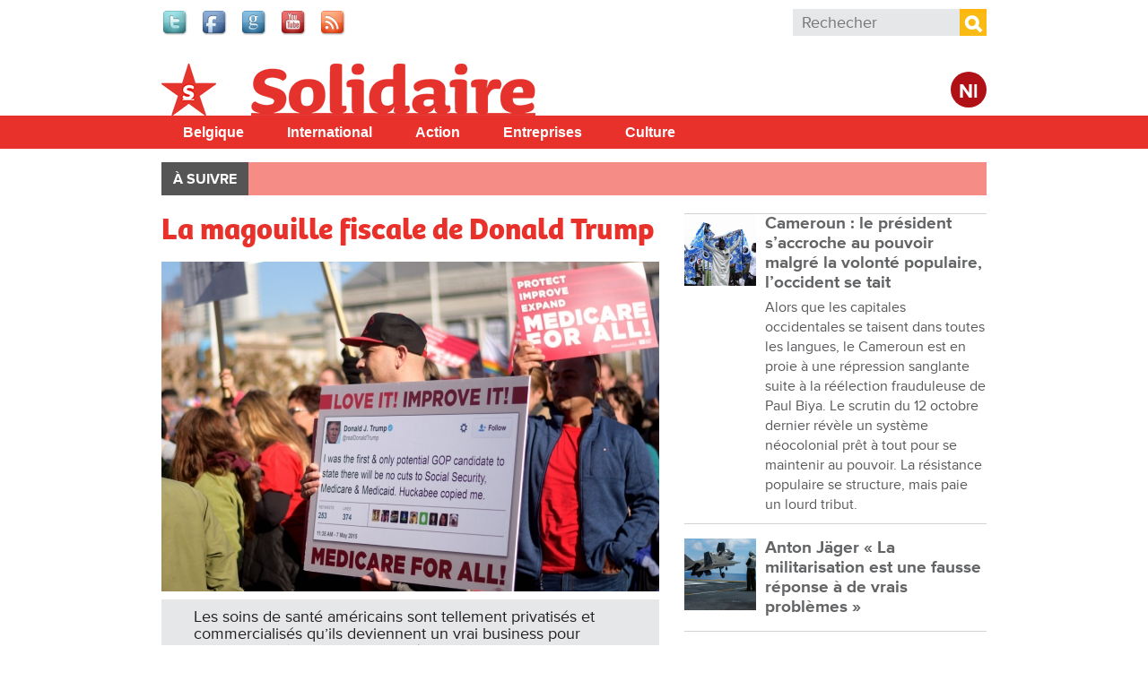

--- FILE ---
content_type: text/css
request_url: https://www.solidaire.org/sites/default/files/css/css_XIAKWmpKncE02Knmr8fcqobaMXwITVHRfLpYovdXz8k.css
body_size: 10599
content:
*,*:after,*:before{-webkit-box-sizing:border-box;-moz-box-sizing:border-box;box-sizing:border-box;*behavior:url(/sites/all/themes/pvdaplus_nationaal/behaviors/box-sizing/boxsizing.php);}img,video{max-width:100%;height:auto;}html,body,div,span,applet,object,iframe,h1,h2,h3,h4,h5,h6,p,blockquote,pre,a,abbr,acronym,address,big,cite,code,del,dfn,em,img,ins,kbd,q,s,samp,small,strike,strong,sub,sup,tt,var,b,u,i,center,dl,dt,dd,ol,ul,li,fieldset,form,label,legend,table,caption,tbody,tfoot,thead,tr,th,td,article,aside,canvas,details,embed,figure,figcaption,footer,header,hgroup,menu,nav,output,ruby,section,summary,time,mark,audio,video{margin:0;padding:0;border:0;font:inherit;font-size:100%;vertical-align:baseline;}html{line-height:1;}ol,ul{list-style:none;}table{border-collapse:collapse;border-spacing:0;}caption,th,td{text-align:left;font-weight:normal;vertical-align:middle;}q,blockquote{quotes:none;}q:before,q:after,blockquote:before,blockquote:after{content:"";content:none;}a img{border:none;}article,aside,details,figcaption,figure,footer,header,hgroup,menu,nav,section,summary{display:block;}.clearfix{*zoom:1;}.clearfix:before,.clearfix:after{display:table;content:" ";}.clearfix:after{clear:both;}.hidden{position:absolute;left:-9999em;}.view-mode-overview_teaser .field-name-node-link a,.view-mode-gallery_teaser .field-name-node-link a,.view-mode-featured_frontpage .field-name-node-link,.view-mode-featured .field-name-node-link,.view-mode-sidebar_teaser .field-name-node-link,.action .field-name-node-link a,.organisation .field-name-node-link a{font-weight:bold;text-decoration:none;}.view-mode-overview_teaser .field-name-node-link a:before,.view-mode-gallery_teaser .field-name-node-link a:before,.view-mode-featured_frontpage .field-name-node-link:before,.view-mode-featured .field-name-node-link:before,.view-mode-sidebar_teaser .field-name-node-link:before,.action .field-name-node-link a:before,.organisation .field-name-node-link a:before{content:'';width:10px;height:9px;background-image:url(/sites/all/themes/pvdaplus_nationaal/images/icn_read_more.png);background-repeat:no-repeat;background-position:center left;display:inline-block;}.view-mode-overview_teaser .field-name-node-link a:hover,.view-mode-gallery_teaser .field-name-node-link a:hover,.view-mode-featured_frontpage .field-name-node-link:hover,.view-mode-featured .field-name-node-link:hover,.view-mode-sidebar_teaser .field-name-node-link:hover,.action .field-name-node-link a:hover,.organisation .field-name-node-link a:hover{text-decoration:underline;}html{color:#363636;font-family:"proxima-nova","Helvetica",sans-serif;font-size:13px;font-weight:400;line-height:19px;-ms-text-size-adjust:100%;-webkit-text-size-adjust:100%;-webkit-font-smoothing:antialiased;}a{color:#e8312a;}a:hover,a:focus{color:#e8312a;}h1 a,h2 a,h3 a,h4 a,h5 a,h6 a{text-decoration:none;}h1 a:hover,h2 a:hover,h3 a:hover,h4 a:hover,h5 a:hover,h6 a:hover{text-decoration:underline;}button,input,select,textarea{font-family:"proxima-nova","Helvetica",sans-serif;font-size:inherit;}input,select,textarea{color:#363636;}.html h1{color:#e8312a;font-family:"bree","Helvetica",sans-serif;font-size:34px;font-weight:700;line-height:1.1;margin:0 0 0.5em;}.html h2{font-size:18px;font-family:"proxima-nova","Helvetica",sans-serif;font-weight:700;line-height:25px;margin:0 0 1em;}.html h3{font-size:1.25em;line-height:2.33846em;font-family:"proxima-nova","Helvetica",sans-serif;font-weight:700;margin:0 0 1em;}.html h4{font-size:1em;line-height:1.46154em;font-family:"proxima-nova","Helvetica",sans-serif;font-weight:700;margin:0 0 1em;}.html h5{font-size:0.83em;line-height:1.76089em;font-family:"proxima-nova","Helvetica",sans-serif;font-weight:700;}.html h6{font-size:0.75em;line-height:1.94872em;font-family:"proxima-nova","Helvetica",sans-serif;font-weight:400;}b,strong{font-weight:700 !important;}i,em{font-style:italic !important;}ol,ul{list-style:none;margin:0;padding:0;}table{border-collapse:collapse;border-spacing:0;table-layout:fixed;width:100%;}table thead{border-bottom:3px solid #363636;}table thead tr{background:#e8312a;color:white;}table tbody tr{border-bottom:1px solid #363636;}table tbody td,table tbody th{vertical-align:top;}table td,table th{padding:10px;text-align:left;}table th{font-weight:700;}blockquote{color:#e8312a;font-size:2em;font-style:italic;line-height:1.25;padding:0 2em;text-align:center;}blockquote p{display:inline;}blockquote:before{content:'“';}blockquote:after{content:'”';}.cke_editable{padding:20px;}.html .wysiwyg p,.html .wysiwyg ol,.html .wysiwyg ul,.html .wysiwyg table,.html .wysiwyg blockquote,.html .wysiwyg h2,.html .wysiwyg h3,.html .wysiwyg h4,.cke_editable p,.cke_editable ol,.cke_editable ul,.cke_editable table,.cke_editable blockquote,.cke_editable h2,.cke_editable h3,.cke_editable h4,.pane-custom .pane-content p,.pane-custom .pane-content ol,.pane-custom .pane-content ul,.pane-custom .pane-content table,.pane-custom .pane-content blockquote,.pane-custom .pane-content h2,.pane-custom .pane-content h3,.pane-custom .pane-content h4{margin:1em 0;}.html .wysiwyg p:first-child,.html .wysiwyg ol:first-child,.html .wysiwyg ul:first-child,.html .wysiwyg table:first-child,.html .wysiwyg blockquote:first-child,.html .wysiwyg h2:first-child,.html .wysiwyg h3:first-child,.html .wysiwyg h4:first-child,.cke_editable p:first-child,.cke_editable ol:first-child,.cke_editable ul:first-child,.cke_editable table:first-child,.cke_editable blockquote:first-child,.cke_editable h2:first-child,.cke_editable h3:first-child,.cke_editable h4:first-child,.pane-custom .pane-content p:first-child,.pane-custom .pane-content ol:first-child,.pane-custom .pane-content ul:first-child,.pane-custom .pane-content table:first-child,.pane-custom .pane-content blockquote:first-child,.pane-custom .pane-content h2:first-child,.pane-custom .pane-content h3:first-child,.pane-custom .pane-content h4:first-child{margin:0 0 1em;}.html .wysiwyg ol,.html .wysiwyg ul,.cke_editable ol,.cke_editable ul,.pane-custom .pane-content ol,.pane-custom .pane-content ul{padding-left:20px;}.html .wysiwyg ol ol,.html .wysiwyg ol ul,.html .wysiwyg ul ol,.html .wysiwyg ul ul,.cke_editable ol ol,.cke_editable ol ul,.cke_editable ul ol,.cke_editable ul ul,.pane-custom .pane-content ol ol,.pane-custom .pane-content ol ul,.pane-custom .pane-content ul ol,.pane-custom .pane-content ul ul{margin:0;}.html .wysiwyg ol li,.html .wysiwyg ul li,.cke_editable ol li,.cke_editable ul li,.pane-custom .pane-content ol li,.pane-custom .pane-content ul li{margin:0.25em 0;}.html .wysiwyg ol,.cke_editable ol,.pane-custom .pane-content ol{list-style:decimal;}.html .wysiwyg ul,.cke_editable ul,.pane-custom .pane-content ul{list-style-image:url(/sites/all/themes/pvdaplus_nationaal/images/icn_read_more.png);}.html .wysiwyg p > blockquote,.cke_editable p > blockquote,.pane-custom .pane-content p > blockquote{margin:0;}.html .wysiwyg img,.cke_editable img,.pane-custom .pane-content img{display:block;margin:0.5em 0;}.html .wysiwyg .img-float-left,.cke_editable .img-float-left,.pane-custom .pane-content .img-float-left{float:left;margin-right:20px;}.html .wysiwyg .img-float-right,.cke_editable .img-float-right,.pane-custom .pane-content .img-float-right{float:right;margin-left:20px;}.html .wysiwyg sub,.cke_editable sub,.pane-custom .pane-content sub{vertical-align:-0.25em;font-size:0.9em;}.html .wysiwyg sup,.cke_editable sup,.pane-custom .pane-content sup{vertical-align:0.25em;font-size:0.9em;}.html .wysiwyg h2,.cke_editable h2,.pane-custom .pane-content h2{font-family:"bree","Helvetica",sans-serif;font-size:22px;}.html .wysiwyg h3,.html .wysiwyg h3.subtitle,.cke_editable h3,.cke_editable h3.subtitle,.pane-custom .pane-content h3,.pane-custom .pane-content h3.subtitle{color:#e8312a;font-family:"bree","Helvetica",sans-serif;font-size:18px;line-height:1.25;margin:0.75em 0;}.html .wysiwyg p.streamer,.cke_editable p.streamer,.pane-custom .pane-content p.streamer{border-left:5px solid #dbdbdb;color:#e8312a;display:block;float:right;font-family:"bree","Helvetica",sans-serif;font-size:22px;line-height:31px;margin:0 0 60px 28px;padding-left:10px;width:210px;}.html .wysiwyg .interview-question,.cke_editable .interview-question,.pane-custom .pane-content .interview-question{font-family:"proxima-nova","Helvetica",sans-serif;font-size:1.10em;font-weight:700;}.html .wysiwyg .wysiwyg-block,.cke_editable .wysiwyg-block,.pane-custom .pane-content .wysiwyg-block{background:#eaeaea;overflow:hidden;padding:10px;}figure{display:table;}figure.img-float-left{float:left;margin-right:20px;}figure.img-float-right{float:right;margin-left:20px;}figcaption{background-color:#E6E7E8;color:#231F20;padding:10px 36px 12px;font-family:"proxima-nova","Helvetica",sans-serif;font-size:1em;line-height:19px;}.image figcaption{display:table-caption;caption-side:bottom;}.node-article .wysiwyg p:first-child,.node-download .wysiwyg p:first-child,.node-video .wysiwyg p:first-child,.node-photoreport .wysiwyg p:first-child{color:black;font-size:18px;font-family:"bree","Helvetica",sans-serif;}#navbar-tray .expand-trigger{display:none;}.pane-page-tabs,nav.tabs{margin:12px 0;}.pane-page-tabs .tabs,nav.tabs .tabs{list-style:none;padding:0;margin:0;font-size:0;margin:0;}.pane-page-tabs .tabs li,nav.tabs .tabs li{list-style:none;margin:0;}.pane-page-tabs .tabs li,nav.tabs .tabs li{display:inline-block;font-size:13px;list-style:none;margin:0;padding:0;}.pane-page-tabs .tabs a,nav.tabs .tabs a{height:30px;line-height:30px;margin-right:1em;padding:0 12px;}.pane-page-tabs .primary a,nav.tabs .primary a{background:white;border:1px solid #dbdbdb;color:#363636;font-weight:700;-webkit-transition:background-color 0.3s ease;-moz-transition:background-color 0.3s ease;-o-transition:background-color 0.3s ease;transition:background-color 0.3s ease;}.pane-page-tabs .primary a.active,nav.tabs .primary a.active{background:#dbdbdb;}.pane-page-tabs .primary a:hover,nav.tabs .primary a:hover{background:#bde0ff;}.pane-page-tabs .secondary,nav.tabs .secondary{background:#dbdbdb;}.pane-page-tabs .secondary a:hover,nav.tabs .secondary a:hover{text-decoration:underline;}.breadcrumb{margin:1em 0;}.messages{background:#c2f75f url(/sites/all/themes/pvdaplus_nationaal/images/messages.svg#status) 10px 12px no-repeat;background-size:32px;padding:10px 20px 10px 60px;margin:1em 0;min-height:56px;}.messages .message em{font-weight:bold;}.messages .message ~ .message{border-top:2px dotted rgba(255,255,255,0.6);margin-top:0.5em;padding-top:0.5em;}.messages.error{background-color:#f7765f;background-image:url(/sites/all/themes/pvdaplus_nationaal/images/messages.svg#error);}.messages.error .message{border-color:rgba(255,255,255,0.3);}.messages.error a{color:white;}.messages.warning{background-color:#fff05d;background-image:url(/sites/all/themes/pvdaplus_nationaal/images/messages.svg#warning);}.messages.warning .message{border-color:rgba(255,255,255,0.8);}.tabledrag-toggle-weight-wrapper{font-size:0.75em;margin-bottom:0.25em;}table.tabledrag-processed{table-layout:auto;}table.tabledrag-processed td{vertical-align:middle;}td.field-multiple-drag{width:50px;}a.tabledrag-handle .handle{background-position:6px 14px;height:28px;width:25px;}a.tabledrag-handle + .form-type-textfield{float:left;}.block-workbench{margin:20px 0;}.block-workbench .workbench-info-block{padding:10px;}.block-workbench #edit-state{margin-right:10px;max-width:300px;}li.krumo-child{padding-left:10px !important;}.ui-widget{font-family:"proxima-nova","Helvetica",sans-serif;}html,body{height:100%;margin:0;position:relative;}#header{height:52px;}#header #block-search-form{position:absolute;right:0;top:0;}#main-wrapper{margin:0 auto;max-width:960px;padding:0 20px;}#main-wrapper .section{padding:20px 0;}#main-wrapper .with_sidebar #content{float:left;margin-right:-655px;width:656px;}#main-wrapper .with_sidebar #sidebar{background:white;border:1px solid #eaeaea;float:right;margin-left:236px;margin-top:65px;padding:0 15px;width:236px;}#main-wrapper .with_sidebar #sidebar .block{margin-bottom:20px;}#main-wrapper .with_sidebar #sidebar .block-facetapi .facetapi-limit-link{display:block;font-weight:bold;margin-top:10px;}#main-wrapper .with_sidebar #sidebar .block-facetapi .facetapi-limit-link:before{content:'';width:10px;height:9px;background-image:url(/sites/all/themes/pvdaplus_nationaal/images/icn_read_more.png);background-repeat:no-repeat;background-position:center left;display:inline-block;}#navigation{margin:0;}.section{padding:0 20px;position:relative;width:100%;}#content .section{padding-bottom:20px;padding-top:20px;}#page-wrapper{min-height:100%;}#page{min-height:100%;width:100%;}#main .block-system{padding:0;}#main .panel-display{margin:0;padding:0;}#main .panel-display .panel-panel{width:100%;}#main .panel-display .panel-pane{margin-bottom:28px;width:100%;}#main .panel-display .panel-separator{display:none;}@media (min-width:960px){#main .panel-display.basic-layout,#main .panel-display.landing-layout{margin-top:0;padding-top:0;}#main .panel-display.basic-layout .panel-col-left-top,#main .panel-display.basic-layout .panel-col-right-top,#main .panel-display.basic-layout .panel-col-left-bottom,#main .panel-display.basic-layout .panel-col-right-bottom,#main .panel-display.landing-layout .panel-col-left-top,#main .panel-display.landing-layout .panel-col-right-top,#main .panel-display.landing-layout .panel-col-left-bottom,#main .panel-display.landing-layout .panel-col-right-bottom{float:left;min-height:100px;position:relative;}#main .panel-display.basic-layout .left-wrap,#main .panel-display.landing-layout .left-wrap{float:left;width:656px;}.front #main .panel-display.basic-layout .left-wrap,.front #main .panel-display.landing-layout .left-wrap{width:555px;}#main .panel-display.basic-layout .right-wrap,#main .panel-display.landing-layout .right-wrap{float:right;width:236px;}.front #main .panel-display.basic-layout .right-wrap,.front #main .panel-display.landing-layout .right-wrap{width:337px;}#main .panel-display.basic-layout .panel-col-bottom,#main .panel-display.landing-layout .panel-col-bottom{clear:both;height:20px;width:100%;}#main .panel-display .left-center-wrap{clear:both;position:relative;width:100%;}#main .panel-display .left-center-wrap .panel-col-left_center_left{float:left;width:262px;}#main .panel-display .left-center-wrap .panel-col-left_center_right{float:right;width:262px;}}@media (min-width:960px){.section{margin:0 auto;max-width:960px;}}.left-center-wrap{border-bottom:5px solid #dbdbdb;border-top:5px solid #dbdbdb;margin-bottom:12px;padding-top:30px;}.webform-datepicker select,.webform-component-webform_time select{width:90px;}input{font-size:1em;}select,input[type="text"],input[type="date"],input[type="datetime"],input[type="datetime-local"],input[type="email"],input[type="file"],input[type="number"],input[type="password"],input[type="search"],input[type="tel"],input[type="time"],input[type="url"],textarea{background:#eaeaea;border:none;padding:0 10px;-webkit-appearance:none;}input[type="text"],input[type="date"],input[type="datetime"],input[type="datetime-local"],input[type="email"],input[type="number"],input[type="password"],input[type="search"],input[type="tel"],input[type="time"],input[type="url"]{height:38px;line-height:38px;width:95%;}input[type="search"]{-webkit-appearance:textfield;width:auto;}input[type="file"]{background:white;padding:5px;}.webform-component-select{overflow:hidden;}.webform-component-select select{-webkit-appearance:none;-moz-appearance:none;text-indent:0.01px;text-overflow:"";background:#eaeaea url(/sites/all/themes/pvdaplus_nationaal/images/select-arrow.png) no-repeat right center;border-radius:0;height:38px;padding:6px 32px 4px 10px;width:100%;}button,input[type="button"],input[type="reset"],input[type="submit"]{background:#dbdbdb;border-color:#c9c9c9;border-style:solid;border-width:0 0 5px 0;color:#363636;cursor:pointer;font-size:12px;height:37px;line-height:35px;margin:0;padding:0 10px;text-align:left;text-transform:uppercase;}button + input[type="button"],button + input[type="reset"],button + input[type="submit"],input[type="button"] + input[type="button"],input[type="button"] + input[type="reset"],input[type="button"] + input[type="submit"],input[type="reset"] + input[type="button"],input[type="reset"] + input[type="reset"],input[type="reset"] + input[type="submit"],input[type="submit"] + input[type="button"],input[type="submit"] + input[type="reset"],input[type="submit"] + input[type="submit"]{margin-left:1em;}input[type="submit"]{background:#dbdbdb url(/sites/all/themes/pvdaplus_nationaal/images/btn_grey_icn.png) no-repeat 10px center;border-color:#c9c9c9;padding:0 10px 0 40px;-webkit-transition:background-color 0.5s ease,border-color 0.5s ease;-moz-transition:background-color 0.5s ease,border-color 0.5s ease;-o-transition:background-color 0.5s ease,border-color 0.5s ease;transition:background-color 0.5s ease,border-color 0.5s ease;}input[type="submit"]:hover,input[type="submit"]:focus{background:#c9c9c9 url(/sites/all/themes/pvdaplus_nationaal/images/btn_grey_icn.png) no-repeat 10px center;border-color:#b7b7b7;}input[type="submit"]:active{background:#b7b7b7 url(/sites/all/themes/pvdaplus_nationaal/images/btn_grey_icn.png) no-repeat 10px center;border-color:#a5a5a5;}.contact-form input[type="submit"],.comment-form input[type="submit"]{background-color:#e8312a;background-image:url(/sites/all/themes/pvdaplus_nationaal/images/btn_red_icn.png);border-color:#d4071b;color:white;}.contact-form input[type="submit"]:hover,.contact-form input[type="submit"]:focus,.comment-form input[type="submit"]:hover,.comment-form input[type="submit"]:focus{background-color:#d71e17;border-color:#b10617;}.contact-form input[type="submit"]:active,.comment-form input[type="submit"]:active{background-color:#b71a14;border-color:#8f0512;}button[disabled],input[disabled]{cursor:default;}html.js input.form-autocomplete{background:url(/sites/all/themes/pvdaplus_nationaal/images/throbber.gif) no-repeat 100% 17px;}html.js input.throbbing{background-position:100% -29px;}textarea{padding:6px 10px;}form .description{overflow:hidden;*zoom:1;font-size:0.8em;}.webform-component-checkbox .form-checkboxes{float:left;margin-right:1em;margin-top:-2px;}.form-item{margin-bottom:1.5em;}td > .form-item{margin-bottom:0;}.form-item > label{display:block;font-weight:700;margin-bottom:4px;}.form-item .description{font-size:0.8em;margin-top:4px;}.views-exposed-widget > label{font-weight:700;}.form-checkboxes .form-item,.form-radios .form-item{margin-bottom:0.5em;margin-left:2px;}.form-type-checkbox > label,.form-type-radio > label{display:inline;font-size:1em;font-weight:400;}.container-inline-date > .form-item{margin:0;}.container-inline-date > .form-item label,.container-inline-date > .form-item .date-clear{display:inline;}.container-inline-date > .form-item .date-padding{padding:0;}.container-inline-date > .form-item.form-item-publish-on > label,.container-inline-date > .form-item.form-item-unpublish-on > label{display:block;}fieldset{margin-bottom:1.5em;}fieldset legend{background:rgba(255,255,255,0.5);font-size:1.3333em;font-weight:900;padding:5px 10px;}fieldset legend a{color:#555555;text-decoration:none;}fieldset .fieldset-wrapper{background:rgba(255,255,255,0.5);padding:10px;}fieldset.collapsible legend a:before{content:'-';display:inline-block;padding-right:8px;text-align:center;width:16px;}fieldset.collapsed legend a:before{content:'+';}html.js fieldset.collapsed{border-bottom:3px solid rgba(255,255,255,0.5);min-height:38px;}html.js .description fieldset.collapsed{border-bottom:3px solid rgba(255,255,255,0.5);min-height:33px;}.field-name-body + .webform-client-form{margin-top:20px;}.page-node-7081.page-node-done h1#page-title,.page-node-7110.page-node-done h1#page-title,.page-node-7130.page-node-done h1#page-title,.page-node-7133.page-node-done h1#page-title,.page-node-7307.page-node-done h1#page-title,.page-node-7308.page-node-done h1#page-title,.page-node-7843.page-node-done h1#page-title,.page-node-7856.page-node-done h1#page-title{display:none;}#navigation{width:100%;float:left;}#navigation section h2,#navigation .section h2{position:absolute;left:-9999em;}#navigation section > .content,#navigation .section > .content{display:table;table-layout:auto;width:100%;}#navigation section ul.sf-menu,#navigation .section ul.sf-menu{display:table-row;float:none;margin:0;}#navigation section li.sf-depth-1,#navigation .section li.sf-depth-1{background:transparent;display:table-cell;float:none;position:relative;}#navigation section li.sf-depth-1 > a,#navigation .section li.sf-depth-1 > a{border-left:1px solid white;font-size:16px;text-align:center;}#navigation section li.sf-depth-1 .sf-sub-indicator,#navigation .section li.sf-depth-1 .sf-sub-indicator{display:none;}#navigation section li.sf-depth-1:nth-last-child(1) > a,#navigation section li.sf-depth-1:nth-last-child(2) > a,#navigation .section li.sf-depth-1:nth-last-child(1) > a,#navigation .section li.sf-depth-1:nth-last-child(2) > a{color:#ffb50b;}#navigation section li.sf-depth-1:nth-last-child(1) > a:hover,#navigation section li.sf-depth-1:nth-last-child(2) > a:hover,#navigation .section li.sf-depth-1:nth-last-child(1) > a:hover,#navigation .section li.sf-depth-1:nth-last-child(2) > a:hover{background:#ffb50b;color:white;}#navigation section li.sf-depth-1:nth-last-child(2) > a,#navigation .section li.sf-depth-1:nth-last-child(2) > a{border-left:1px solid #eaeaea;}#navigation section li.sf-depth-1 a,#navigation .section li.sf-depth-1 a{height:55px;line-height:55px;}#navigation section li.sf-depth-1.sfHover a,#navigation section li.sf-depth-1.active-trail a,#navigation .section li.sf-depth-1.sfHover a,#navigation .section li.sf-depth-1.active-trail a{color:#fff;background-color:#e8312a;}#navigation section li.sf-depth-1 > div,#navigation .section li.sf-depth-1 > div{position:relative;top:100%;}#navigation section li.sf-depth-1 > div > ul,#navigation .section li.sf-depth-1 > div > ul{margin-left:1px;margin-top:-55px;min-width:250px;overflow:visible !important;}#navigation section li.sf-depth-2,#navigation .section li.sf-depth-2{background-color:#e8312a;}#navigation section li.sf-depth-2 .sf-sub-indicator,#navigation .section li.sf-depth-2 .sf-sub-indicator{display:block;top:12px;right:22px;}#navigation section li.sf-depth-2 a,#navigation .section li.sf-depth-2 a{height:35px;line-height:35px;white-space:nowrap;}#navigation section li.sf-depth-2 a:hover,#navigation section li.sf-depth-2.sfHover a,#navigation section li.sf-depth-2.active-trail a,#navigation .section li.sf-depth-2 a:hover,#navigation .section li.sf-depth-2.sfHover a,#navigation .section li.sf-depth-2.active-trail a{background-color:rgba(255,255,255,0.3);}#navigation section li.sf-depth-2.sfHover > div,#navigation .section li.sf-depth-2.sfHover > div{display:block;}#navigation section li.sf-depth-2 > div,#navigation .section li.sf-depth-2 > div{display:none;position:relative;}#navigation section li.sf-depth-2 > div > ul,#navigation .section li.sf-depth-2 > div > ul{left:100%;margin-top:-35px;width:auto !important;}#navigation section li.sf-depth-3,#navigation .section li.sf-depth-3{background-color:#e8312a;}#navigation section li.sf-depth-3.sf-no-children a:hover,#navigation section li.sf-depth-3.active-trail a,#navigation .section li.sf-depth-3.sf-no-children a:hover,#navigation .section li.sf-depth-3.active-trail a{background-color:rgba(255,255,255,0.6);color:#e8312a;}#navigation section a,#navigation .section a{border-top:0;border-left:0;color:#e8312a;font-weight:700;padding:0 14px;text-decoration:none;text-transform:uppercase;-webkit-transition:background-color 0.3s ease;-moz-transition:background-color 0.3s ease;-o-transition:background-color 0.3s ease;transition:background-color 0.3s ease;}#navigation section a:hover,#navigation section a:focus,#navigation .section a:hover,#navigation .section a:focus{background:#e8312a;color:white;}#navigation section li.sfHover ul,#navigation .section li.sfHover ul{top:55px;}#navigation section li.sfHover ul ul,#navigation .section li.sfHover ul ul{top:0px;}.block-locale{position:absolute;right:15px;text-transform:uppercase;top:0;}.block-locale li{display:inline;}.block-locale li a{display:inline-block;text-align:center;text-decoration:none;color:#363636;text-decoration:underline;}.block-locale li a.active{font-weight:700;text-decoration:none;}.service-menu{float:left;width:60%;margin-top:15px;}.service-menu > h2{position:absolute;left:-9999em;}.service-menu .content ul{list-style:none;padding:0;margin:0;font-size:0;}.service-menu .content ul li{list-style:none;margin:0;}.service-menu .content ul li{display:inline-block;font-size:13px;list-style:none;margin:0;padding:0;}.service-menu .content ul li{margin-right:30px;}.service-menu .content ul li.last{margin-right:0;}.service-menu .content ul li a{font-weight:bold;color:#8c8c8c;text-decoration:none;}.service-menu .content ul li a:hover,.service-menu .content ul li a:focus{text-decoration:underline;}#footer{width:100%;float:left;padding:40px 0;}#footer .info{float:left;width:50%;}#footer .info h2{position:absolute;left:-9999em;}#footer .info .footer-logo{float:left;width:73px;height:77px;display:block;text-indent:-10000em;background-repeat:no-repeat;background-position:top left;margin-bottom:20px;}#footer .info .footer-logo-pvda{background-image:url(/sites/all/themes/pvdaplus_nationaal/images/logo-footer-pvda.png);}#footer .info .footer-logo-ptb{background-image:url(/sites/all/themes/pvdaplus_nationaal/images/logo-footer-ptb.png);}#footer .info .content ul{float:right;width:80%;}#footer .info .copyright{margin-bottom:10px;}#footer .info li a{text-decoration:none;}#footer .info li a:hover,#footer .info li a:focus{text-decoration:underline;}#footer .footer-contact{float:left;width:50%;}#footer .footer-contact > h2{text-transform:uppercase;font-size:15px;margin-bottom:10px;}#footer .footer-contact .address{width:50%;float:left;}#footer .footer-contact .content a{font-weight:bold;text-decoration:none;}#footer .footer-contact .content a:before{content:url(/sites/all/themes/pvdaplus_nationaal/images/icn_read_more.png);margin-right:5px;}#footer .footer-contact .content a:hover{text-decoration:underline;}#footer .sitemap{float:left;width:100%;border-top:2px solid #eaeaea;padding-top:20px;margin-top:10px;}#footer .sitemap .menu-title{position:absolute;left:-9999em;}#footer .sitemap .content a{display:block;font-size:13px;font-weight:bold;margin-bottom:5px;text-decoration:none;background-image:url(/sites/all/themes/pvdaplus_nationaal/images/icn_read_more.png);background-position:left 6px;background-repeat:no-repeat;padding-left:8px;padding-top:2px;}#footer .sitemap .content a:hover,#footer .sitemap .content a:focus{text-decoration:underline;}#footer .sitemap .content .expand-trigger{display:none;}#footer .sitemap .content .lvl-1 > li{display:inline-block;vertical-align:top;margin-right:12px;width:101px;}#footer .sitemap .content .lvl-1 > li.last{margin-right:0;}#footer .sitemap .content .lvl-1 > li > a{text-transform:uppercase;}#footer .sitemap .content .lvl-1 > li .lvl-2{display:block;}#footer .sitemap .content .lvl-1 > li .lvl-2 li a{font-weight:normal;}#footer .sitemap .content .lvl-1 > li .lvl-2 .lvl-3 li a{margin-left:10px;}#footer .sitemap .content .lvl-2{display:none;}.panels-ipe-editing .panels-ipe-region{padding:10px;border:2px dashed #999;}div.panels-ipe-placeholder{border:none;}.panel-2col .panel-col-first,.panel-2col-stacked .panel-col-first{float:left;width:81.25%;}.panel-2col .panel-col-last,.panel-2col-stacked .panel-col-last{float:right;width:12.5%;}.panel-separator{display:none;}.ctools-toggle{margin-top:5px;}.ctools-collapsible-handle{background-color:#e8312a;border-style:solid;border-width:0 0 5px;border-color:#d4071b;color:white;font-family:"bree","Helvetica",sans-serif;text-transform:uppercase;padding:0.2em;}.views-row{margin-bottom:20px;}.view-content > .item-list > ul{padding:0;}.item-list .pager{width:100%;float:left;margin-right:1.69492%;display:inline;list-style:none;margin:20px 0;padding:10px 0 20px 0;text-align:center;border-top:2px solid #eaeaea;}.item-list .pager li{display:inline-block;margin:0 0.25em;padding:0;}.item-list .pager li.pager-current{padding:2px;}.item-list .pager a{padding:2px;text-decoration:none;}.item-list .pager .pager-first a,.item-list .pager .pager-previous a,.item-list .pager .pager-next a,.item-list .pager .pager-last a{display:inline-block;text-align:center;text-decoration:none;padding:2px;}.ds-2col-stacked-fluid .group-left,.ds-2col-fluid .group-left,.ds-2col .group-left{float:left;}.ds-2col-stacked-fluid .group-right,.ds-2col-fluid .group-right,.ds-2col .group-right{float:none;overflow:hidden;width:auto;}img{max-width:100%;height:auto;}#page-wrapper{background:#f7f7f7;}#banner{background:#e8312a;}#banner .views-row{float:left;margin:0;}#banner img{float:left;}#navigation{background:white;border-bottom:1px solid #dbdbdb;}#footer{background:white;border-top:1px solid #dbdbdb;}#site-name{margin:0;}#site-name a{background-size:auto 120px;display:block;height:0;text-indent:-9999em;}#page-title{margin-bottom:0.5em;}.panel-col-right .panel-pane{background:white;border:1px solid #eaeaea;}.panel-col-right .pane-title{border-bottom:1px solid #eaeaea;font-size:14px;height:46px;line-height:46px;margin-bottom:0;text-align:center;text-transform:uppercase;}.panel-col-right .pane-content{padding:15px;}#main .panel-display .pane-ptbpvda-home-content-tabs,#main .panel-display .pane-ptbpvda-home-sidebar-tabs,#main .panel-display .pane-ptb-home-content-tabs,#main .panel-display .pane-ptb-home-sidebar-tabs{background:none;border:0;padding:0;}#main .panel-display .pane-ptbpvda-home-content-tabs .panel-pane,#main .panel-display .pane-ptbpvda-home-sidebar-tabs .panel-pane,#main .panel-display .pane-ptb-home-content-tabs .panel-pane,#main .panel-display .pane-ptb-home-sidebar-tabs .panel-pane{border:none;margin-bottom:0;}#main .panel-display .pane-ptbpvda-home-content-tabs .pane-content,#main .panel-display .pane-ptbpvda-home-sidebar-tabs .pane-content,#main .panel-display .pane-ptb-home-content-tabs .pane-content,#main .panel-display .pane-ptb-home-sidebar-tabs .pane-content{padding:0;}#main .panel-display .pane-ptbpvda-home-content-tabs .pane-title,#main .panel-display .pane-ptbpvda-home-sidebar-tabs .pane-title,#main .panel-display .pane-ptb-home-content-tabs .pane-title,#main .panel-display .pane-ptb-home-sidebar-tabs .pane-title{border:none;}.ui-tabs{background:white;border:1px solid #eaeaea;-webkit-border-radius:0;-moz-border-radius:0;-ms-border-radius:0;-o-border-radius:0;border-radius:0;padding:0;}.ui-tabs .ui-tabs-nav{background:transparent;border-color:#e8312a;-webkit-border-radius:0;-moz-border-radius:0;-ms-border-radius:0;-o-border-radius:0;border-radius:0;border-style:solid;border-width:0 0 4px;padding:0;}.ui-tabs .ui-tabs-nav > li{background:white;border-color:#eaeaea;-webkit-border-radius:0;-moz-border-radius:0;-ms-border-radius:0;-o-border-radius:0;border-radius:0;border-style:solid;border-width:0 1px 0 0;margin:0;padding:0;top:0;}.ui-tabs .ui-tabs-nav > li a{border:none;color:#363636;font-size:12px;font-weight:700;height:42px;line-height:42px;padding:0 12px !important;text-transform:uppercase;-webkit-transition:background-color 0.5s ease,color 0.5s ease;-moz-transition:background-color 0.5s ease,color 0.5s ease;-o-transition:background-color 0.5s ease,color 0.5s ease;transition:background-color 0.5s ease,color 0.5s ease;}.front .ui-tabs .ui-tabs-nav > li a{padding:0 20px !important;}.ui-tabs .ui-tabs-nav > li a:hover,.ui-tabs .ui-tabs-nav > li a:focus{background-color:#d71e17;color:white;}.ui-tabs .ui-tabs-nav > li a:active{background-color:#b71a14;color:white;}.ui-tabs .ui-tabs-nav > li.last{border-right:0;}.ui-tabs .ui-tabs-nav > li.ui-tabs-selected{margin:0;padding:0;}.ui-tabs .ui-tabs-nav > li.ui-tabs-selected a{background:#e8312a;color:white;}.ui-tabs .ui-tabs-panel{overflow:hidden;}.ui-tabs .views-row-last{margin-bottom:0;}.pane-on-the-web .pane-content{overflow:hidden;}.pane-on-the-web .on-the-web{float:left;margin-left:4px;}.front .pane-on-the-web .on-the-web{margin-left:12px;}.not-front .pane-on-the-web .on-the-web img{width:37px;}.pane-on-the-web .on-the-web:first-child{margin-left:0;}#footer .block-addthis{background:white;border:1px solid #eaeaea;box-shadow:1px 0 4px rgba(0,0,0,0.15);left:0;padding:16px;position:fixed;top:20%;}#footer .block-addthis a{display:block;height:32px;margin-top:12px;text-indent:-9999em;width:32px;}#footer .block-addthis a:first-child{margin-top:0;}#footer .block-addthis a > span{display:none;}#footer .block-addthis a.addthis_button_twitter{background:url(/sites/all/themes/pvdaplus_nationaal/images/addthis.png) no-repeat 0 0;}#footer .block-addthis a.addthis_button_facebook{background:url(/sites/all/themes/pvdaplus_nationaal/images/addthis.png) no-repeat 0 -96px;}#footer .block-addthis a.addthis_button_print{background:url(/sites/all/themes/pvdaplus_nationaal/images/addthis.png) no-repeat 0 -32px;}#footer .block-addthis a.addthis_button_email{background:url(/sites/all/themes/pvdaplus_nationaal/images/addthis.png) no-repeat 0 -128px;}#footer .block-addthis a.addthis_button_addthis{background:url(/sites/all/themes/pvdaplus_nationaal/images/addthis.png) no-repeat 0 -224px;}#footer .block-addthis a.addthis_button_google_plusone_share{background:url(/sites/all/themes/pvdaplus_nationaal/images/addthis.png) no-repeat 0 -64px;}html.js .pane-webform fieldset.collapsed{border:none;margin-bottom:0;min-height:0;}html.js .pane-webform fieldset.collapsed .fieldset-wrapper{padding:0;}html.js .pane-webform fieldset.collapsed .form-item{margin-bottom:0.5em;}.page-search .region-content .search-form{background:#dbdbdb;margin-bottom:30px;padding:20px;}.page-search .region-content .search-form label{display:block;margin-bottom:0.5em;}.page-search .region-content .search-form input[type="text"]{margin-bottom:0.5em;}.page-search .region-content .view-mode-search_result{margin:20px 0;}.view-mode-search_result{margin:20px 0;}.view-mode-search_result .group-left{margin-right:20px;max-width:170px;width:35%;}ol.search-results{padding:0;}ol.search-results li{margin-bottom:1.25em;}ol.search-results li h3{margin-bottom:0.75em;}#block-search-form input[type="search"]{background:white;border-left:1px solid #ffb50b;border-top:4px solid #ffb50b;float:left;height:52px;width:286px;}#block-search-form input[type="submit"]{background:#ffb50b url(/sites/all/themes/pvdaplus_nationaal/images/btn_search_sbm.png) no-repeat center center;border-bottom:none;border-top:4px solid #ffb50b;float:left;height:52px;text-indent:-9999em;width:52px;}.view-mode-detail{border-bottom:5px solid #dbdbdb;padding-bottom:36px;}.view-mode-detail.ds-2col-stacked-fluid > .group-left,.view-mode-detail.ds-2col-fluid > .group-left,.view-mode-detail.ds-2col > .group-left{float:right;margin-left:28px;width:215px;}.view-mode-detail.ds-2col-stacked-fluid > .group-right,.view-mode-detail.ds-2col-fluid > .group-right,.view-mode-detail.ds-2col > .group-right{float:none;overflow:visible;width:auto;}.view-mode-detail.ds-2col-stacked-fluid > .group-footer,.view-mode-detail.ds-2col-fluid > .group-footer,.view-mode-detail.ds-2col > .group-footer{margin-top:20px;}.view-mode-detail .group-author,.view-mode-detail .field-name-field-image .field-item,.view-mode-detail .field-name-field-image-press .field-item{border-left:5px solid #dbdbdb;display:block;font-size:12px;margin-bottom:60px;padding-left:10px;width:210px;}.view-mode-detail .field-name-field-image .caption,.view-mode-detail .field-name-field-image-press .caption{color:#999999;font-size:12px;font-style:italic;margin-top:12px;}.view-mode-detail .field-name-field-article-main-img{margin-bottom:20px;}.view-mode-detail .field-name-field-article-main-img .caption{font-size:11px;font-weight:700;line-height:1.1;text-align:right;}.view-mode-detail .group-author .group-left{margin-right:10px;width:70px;}.view-mode-detail .group-author .label-above{color:#999999;}.view-mode-detail .group-author h3{font-size:12px;font-weight:normal;line-height:19px;}.view-mode-detail .group-practical{border-left:5px solid #dbdbdb;display:block;font-size:12px;margin-bottom:60px;padding-left:10px;width:210px;}.view-mode-detail .group-practical .field{margin-bottom:10px;}.view-mode-detail .group-practical .field .label-above{font-weight:bold;}.view-mode-detail .field-name-field-image img{height:auto;max-width:195px;}.node-type-event .view-mode-detail .field-name-field-image img,.node-type-page .view-mode-detail .field-name-field-image img{max-width:100%;}.view-mode-detail.node-photoreport .field-name-field-photos{margin-top:20px;}.view-mode-detail.node-photoreport .field-name-field-photos > a{display:inline-block;margin:0 10px 6px 0;}.view-mode-detail.node-photoreport .field-name-field-photos img{width:154px;}.pane-taxonomy-collection{font-size:11px;}.pane-taxonomy-collection .pane-content{padding:15px 8px 8px 15px;}.pane-taxonomy-collection .field-item{display:inline-block;}.pane-taxonomy-collection a{background:#dbdbdb;border-radius:2px;color:#363636;display:inline-block;height:21px;line-height:21px;margin-bottom:7px;margin-right:7px;padding:0 8px;text-decoration:none;}.pane-taxonomy-collection a:hover{background:#c9c9c9;}.field-name-field-attachment{border-top:1px solid #dbdbdb;padding-top:18px;}.field-name-field-attachment .label-above{font-size:13px;font-weight:bold;text-transform:uppercase;}.field-name-field-attachment .label-above:before{content:url(/sites/all/themes/pvdaplus_nationaal/images/icn_download.png);margin-right:8px;vertical-align:-3px;}.field-name-field-attachment .file{display:block;}.field-name-field-attachment .file:before{content:url(/sites/all/themes/pvdaplus_nationaal/images/icn_read_more.png);}.field-name-field-attachment .file .file-icon{display:none;}#comment-form .field-type-text,#comment-form .form-type-textfield{float:left;margin-right:14px;width:321px;}.not-logged-in #comment-form .field-name-field-voornaam,.not-logged-in #comment-form .field-name-field-locatie{margin-right:0;}.logged-in #comment-form .field-name-field-telefoon,.logged-in #comment-form .field-name-field-locatie{margin-right:0;}#comment-form .form-actions{margin-top:20px;text-align:right;}.field-name-comment-body{clear:both;margin-top:10px;}.field-name-comment-body textarea{width:100%;}.pane-node-comments{clear:both;}.pane-node-comments .pane-title{border-bottom:1px solid #dbdbdb;color:#e8312a;font-size:18px;font-weight:normal;text-transform:uppercase;margin-top:28px;padding-bottom:16px;}.pane-node-comments .comment{margin-bottom:20px;}.pane-node-comments .comment .submitted{color:#999999;}.pane-node-comments .comment .submitted span{color:#363636;}.pane-node-comments .comment .submitted .username{font-size:15px;}.pane-node-comments .comment .submitted .username .not-verified{display:none;}.pane-node-comments .comment .field-name-comment-body{background:#dbdbdb;border:1px solid #dbdbdb;margin-left:34px;margin-top:37px;padding:16px 23px;position:relative;}.pane-node-comments .comment .field-name-comment-body:after{background:url(/sites/all/themes/pvdaplus_nationaal/images/comment-arrow-grey.png) no-repeat;content:" ";display:block;height:37px;left:-1px;position:absolute;top:-37px;width:33px;}.pane-node-comments .comment .content .field-label{float:left;}.pane-node-comments .comment > footer{margin:4px 0 4px 59px;}.pane-node-comments .comment > footer .links li{display:inline-block;}.pane-node-comments .comment > footer .links li:before{content:' • ';}.pane-node-comments .comment > footer .links li:first-child:before{content:'';}.pane-node-comments .comment > footer .links li a{color:#999999;}.pane-node-comments .comment:nth-child(4n) .field-name-comment-body{background:white;margin-left:0;margin-right:34px;}.pane-node-comments .comment:nth-child(4n) .field-name-comment-body:after{background:url(/sites/all/themes/pvdaplus_nationaal/images/comment-arrow.png) no-repeat;left:auto;right:-2px;}.pane-node-comments .comment:nth-child(4n) > footer{margin:4px 0 4px 25px;}.pane-node-comments .comment:nth-child(4n) .submitted{text-align:right;}.pane-node-field-related-content .field-name-field-related-content > a{display:block;padding-left:30px;padding-top:2px;background:url(/sites/all/themes/pvdaplus_nationaal/images/blt_related_red.png) no-repeat left 1px;}.group_social{border-top:1px solid #dbdbdb;margin:12px 0;padding-top:18px;}.group_social .comment-add,.group_social .field-name-bookmark-anonymous,.group_social .field-name-field-addthis,.group_social .field-name-field-services{display:inline-block;height:32px;vertical-align:top;}.group_social .comment-add a,.group_social .field-name-bookmark-anonymous a,.group_social .field-name-field-addthis a,.group_social .field-name-field-services a{display:inline-block;height:32px;text-indent:-9999em;width:32px !important;}.group_social .comment-add a > span,.group_social .field-name-bookmark-anonymous a > span,.group_social .field-name-field-addthis a > span,.group_social .field-name-field-services a > span{display:none;}.group_social .links{display:inline-block;margin-right:3px;}.group_social .comment-add a{background:url(/sites/all/themes/pvdaplus_nationaal/images/addthis.png) no-repeat 0 -160px;}.group_social .addthis_toolbox a.at300b{margin-right:5px;}.group_social .addthis_toolbox a.addthis_button_twitter{background:url(/sites/all/themes/pvdaplus_nationaal/images/addthis.png) no-repeat 0 0;}.group_social .addthis_toolbox a.addthis_button_facebook{background:url(/sites/all/themes/pvdaplus_nationaal/images/addthis.png) no-repeat 0 -96px;}.group_social .addthis_toolbox a.addthis_button_print{background:url(/sites/all/themes/pvdaplus_nationaal/images/addthis.png) no-repeat 0 -32px;}.group_social .addthis_toolbox a.addthis_button_email{background:url(/sites/all/themes/pvdaplus_nationaal/images/addthis.png) no-repeat 0 -128px;}.group_social .addthis_toolbox a.addthis_button_addthis{background:url(/sites/all/themes/pvdaplus_nationaal/images/addthis.png) no-repeat 0 -224px;}.group_social .addthis_toolbox a.addthis_button_google_plusone_share{background:url(/sites/all/themes/pvdaplus_nationaal/images/addthis.png) no-repeat 0 -64px;}.group_social .addthis_toolbox a.addthis_counter{float:none;vertical-align:top;text-indent:0;width:62px !important;}.group_social .addthis_toolbox a.addthis_counter a{text-indent:0;}.group_social .field-name-bookmark-anonymous{margin-right:3px;width:32px;}.group_social .field-name-bookmark-anonymous a{background:url(/sites/all/themes/pvdaplus_nationaal/images/addthis.png) no-repeat 0 -192px;}.group_social .field-name-field-addthis{float:right;}.view-mode-overview_teaser{margin-bottom:2em;}.view-mode-overview_teaser .group-left{width:100%;float:none;}@media (min-width:768px){.view-mode-overview_teaser .group-left{width:35%;float:left;}}.view-mode-overview_teaser .group-right{width:100%;float:none;}@media (min-width:768px){.view-mode-overview_teaser .group-right{width:62%;float:right;}}.view-mode-overview_teaser.group-one-column .group-left,.view-mode-overview_teaser.group-one-column .group-right{width:100%;float:none;}.view-mode-overview_teaser h2{margin-bottom:0.5em;}.page-taxonomy .view-mode-overview_teaser h2{margin-bottom:0;}.view-mode-overview_teaser.node-event h2{margin-bottom:0;}.view-mode-overview_teaser .field-name-field-date-event{display:block;margin-bottom:10px;color:#999999;}.view-mode-overview_teaser .field-name-content-type{margin-bottom:10px;color:#999999;display:none;}.page-taxonomy .view-mode-overview_teaser .field-name-content-type{display:block;}.view-mode-overview_teaser .field-name-categories-tags a{color:#363636;display:inline-block;margin-right:1em;}.view-ptbpvda-multimedia-overview{width:100%;float:left;margin-right:1.69492%;display:inline;}.view-ptbpvda-multimedia-overview .views-row{width:100%;float:left;margin-right:1.69492%;display:inline;}@media (min-width:480px){.view-ptbpvda-multimedia-overview .views-row{width:49.15254%;float:left;margin-right:1.69492%;display:inline;}.view-ptbpvda-multimedia-overview .views-row.views-row-even{float:right;margin-right:0;*margin-left:-1em;display:inline;}}@media (min-width:768px){.view-ptbpvda-multimedia-overview .views-row{width:32.20339%;float:left;margin-right:1.69492%;display:inline;}.view-ptbpvda-multimedia-overview .views-row.views-row-even{width:32.20339%;float:left;margin-right:1.69492%;display:inline;}.view-ptbpvda-multimedia-overview .views-row:nth-child(3n+3){float:right;margin-right:0;*margin-left:-1em;display:inline;}.view-ptbpvda-multimedia-overview .views-row:nth-child(3n+4){clear:both;}}.view-mode-gallery_teaser h2{margin-bottom:5px;}.view-mode-mini_teaser .group-left{border:1px solid #dbdbdb;margin-right:14px;padding:4px;width:90px;}.view-mode-mini_teaser .group-left img{display:block;}.view-mode-mini_teaser .field-name-post-date{color:#e8312a;font-size:12px;margin-bottom:6px;}.view-mode-mini_teaser .field-name-title h3{font-size:13px;font-weight:400;line-height:18px;}.view-ptbpvda-elected-grid,.view-ptbpvda-elected-grid-national,.view-ptbpvda-candidate-list-grid{width:100%;float:left;margin-right:1.69492%;display:inline;}.view-ptbpvda-elected-grid .views-row,.view-ptbpvda-elected-grid-national .views-row,.view-ptbpvda-candidate-list-grid .views-row{width:100%;float:left;margin-right:1.69492%;display:inline;}@media (min-width:480px){.view-ptbpvda-elected-grid .views-row,.view-ptbpvda-elected-grid-national .views-row,.view-ptbpvda-candidate-list-grid .views-row{width:49.15254%;float:left;margin-right:1.69492%;display:inline;}.view-ptbpvda-elected-grid .views-row.views-row-even,.view-ptbpvda-elected-grid-national .views-row.views-row-even,.view-ptbpvda-candidate-list-grid .views-row.views-row-even{float:right;margin-right:0;*margin-left:-1em;display:inline;}}@media (min-width:768px){.view-ptbpvda-elected-grid .views-row,.view-ptbpvda-elected-grid-national .views-row,.view-ptbpvda-candidate-list-grid .views-row{width:32.20339%;float:left;margin-right:1.69492%;display:inline;}.view-ptbpvda-elected-grid .views-row.views-row-even,.view-ptbpvda-elected-grid-national .views-row.views-row-even,.view-ptbpvda-candidate-list-grid .views-row.views-row-even{width:32.20339%;float:left;margin-right:1.69492%;display:inline;}.view-ptbpvda-elected-grid .views-row:nth-child(3n+3),.view-ptbpvda-elected-grid-national .views-row:nth-child(3n+3),.view-ptbpvda-candidate-list-grid .views-row:nth-child(3n+3){float:right;margin-right:0;*margin-left:-1em;display:inline;}.view-ptbpvda-elected-grid .views-row:nth-child(3n+4),.view-ptbpvda-elected-grid-national .views-row:nth-child(3n+4),.view-ptbpvda-candidate-list-grid .views-row:nth-child(3n+4){clear:both;}}.view-mode-profile_teaser h2{margin-bottom:5px;}.view-mode-featured_frontpage h2,.view-mode-featured h2,.view-mode-sidebar_teaser h2{font-family:"bree","Helvetica",sans-serif;font-weight:700;margin-bottom:0.25em;}.view-mode-featured_frontpage{padding-bottom:18px;}.view-mode-featured_frontpage h2{font-size:30px;margin-top:20px;line-height:1.1;}.view-mode-featured{margin-bottom:18px;}.view-mode-featured h2{font-size:22px;margin-top:16px;}.view-mode-sidebar_teaser h2{font-size:22px;margin-top:16px;}.focus-secondary{border-bottom:5px solid #dbdbdb;border-top:5px solid #dbdbdb;margin-bottom:12px;padding-top:30px;}.focus-secondary .views-row-odd{clear:both;float:left;width:262px;}.focus-secondary .views-row-even{float:right;width:262px;}.home-interview{position:relative;}.home-interview .view-footer a{background:#dbdbdb url(/sites/all/themes/pvdaplus_nationaal/images/btn_grey_icn.png) no-repeat 10px center;border-color:#c9c9c9;border-style:solid;border-width:0 0 5px 0;color:#363636;display:block;font-size:12px;height:37px;line-height:35px;margin:0;padding:0 10px 0 40px;text-decoration:none;text-transform:uppercase;-webkit-transition:background-color 0.5s ease,border-color 0.5s ease;-moz-transition:background-color 0.5s ease,border-color 0.5s ease;-o-transition:background-color 0.5s ease,border-color 0.5s ease;transition:background-color 0.5s ease,border-color 0.5s ease;}.home-interview .view-footer a:hover,.home-interview .view-footer a:focus{background-color:#c9c9c9;border-color:#b7b7b7;}.home-interview .view-footer a:active{background-color:#b7b7b7;border-color:#a5a5a5;}.home-interview .pane-title{background-position:15px -128px;}.home-newsletter .pane-title{background-position:15px 15px;}.home-multimedia{border-top:5px solid #dbdbdb;margin-top:12px;padding-top:24px;position:relative;}.home-multimedia .field-name-title h2{margin-bottom:12px;}.home-multimedia .field-name-post-date{margin-bottom:18px;}.home-multimedia .views_slideshow_cycle_main{margin-left:44px;}.home-multimedia .views-slideshow-controls-bottom{height:266px;margin-top:74px;position:absolute;top:0;width:100%;z-index:33;}.home-multimedia .views-slideshow-controls-bottom .views_slideshow_controls_text > span a{display:block;height:100%;position:absolute;text-indent:-9999em;top:0;width:44px;}.home-multimedia .views-slideshow-controls-bottom .views-slideshow-controls-text-previous a{background:url(/sites/all/themes/pvdaplus_nationaal/images/slideshow-arrow.png) no-repeat left center;left:0;}.home-multimedia .views-slideshow-controls-bottom .views-slideshow-controls-text-pause a{left:44px;width:466px;}.home-multimedia .views-slideshow-controls-bottom .views-slideshow-controls-text-next a{background:url(/sites/all/themes/pvdaplus_nationaal/images/slideshow-arrow.png) no-repeat right center;right:0;}.home-multimedia #more-photoreports,.home-multimedia #more-video{display:inline;margin-right:12px;}.home-multimedia #more-photoreports a:before,.home-multimedia #more-video a:before{content:" ";display:inline-block;height:17px;margin-right:10px;vertical-align:-4px;width:17px;}.home-multimedia #more-photoreports a:before{background:url(/sites/all/themes/pvdaplus_nationaal/images/icn_media_photo.png) no-repeat;}.home-multimedia #more-video a:before{background:url(/sites/all/themes/pvdaplus_nationaal/images/icn_media_video.png) no-repeat;}#main .panel-display .calendar{margin-bottom:0;border-bottom:0;}.calendar .pane-title{font-size:18px;color:#e8312a;background-image:url(/sites/all/themes/pvdaplus_nationaal/images/icn_sprite.png);background-position:15px -414px;background-repeat:no-repeat;padding-left:55px;border-bottom:0;text-align:left;}.calendar .more-link a{background:#dbdbdb url(/sites/all/themes/pvdaplus_nationaal/images/btn_grey_icn.png) no-repeat 10px center;border-color:#c9c9c9;border-style:solid;border-width:0 0 5px 0;color:#363636;display:block;font-size:12px;height:37px;line-height:35px;margin:0;padding:0 10px 0 40px;text-decoration:none;text-transform:uppercase;-webkit-transition:background-color 0.5s ease,border-color 0.5s ease;-moz-transition:background-color 0.5s ease,border-color 0.5s ease;-o-transition:background-color 0.5s ease,border-color 0.5s ease;transition:background-color 0.5s ease,border-color 0.5s ease;}.calendar .more-link a:hover,.calendar .more-link a:focus{background-color:#c9c9c9;border-color:#b7b7b7;}.calendar .more-link a:active{background-color:#b7b7b7;border-color:#a5a5a5;}.program .pane-title{margin:0 15px;padding-top:5px;border-bottom:0;font-size:18px;color:#e8312a;background-image:url(/sites/all/themes/pvdaplus_nationaal/images/icn_sprite.png);background-position:0 -268px;background-repeat:no-repeat;padding-left:40px;text-align:left;}.program .pane-content a{background:#dbdbdb url(/sites/all/themes/pvdaplus_nationaal/images/btn_grey_icn.png) no-repeat 10px center;border-color:#c9c9c9;border-style:solid;border-width:0 0 5px 0;color:#363636;display:block;font-size:12px;height:37px;line-height:35px;margin:0;padding:0 10px 0 40px;text-decoration:none;text-transform:uppercase;-webkit-transition:background-color 0.5s ease,border-color 0.5s ease;-moz-transition:background-color 0.5s ease,border-color 0.5s ease;-o-transition:background-color 0.5s ease,border-color 0.5s ease;transition:background-color 0.5s ease,border-color 0.5s ease;}.program .pane-content a:hover,.program .pane-content a:focus{background-color:#c9c9c9;border-color:#b7b7b7;}.program .pane-content a:active{background-color:#b7b7b7;border-color:#a5a5a5;}.campaign{border-bottom:5px solid #dbdbdb;padding-bottom:25px;margin-top:5px;}.campaign .pane-title{color:#e8312a;text-transform:uppercase;}.shop .pane-content a{background:#dbdbdb url(/sites/all/themes/pvdaplus_nationaal/images/btn_grey_icn.png) no-repeat 10px center;border-color:#c9c9c9;border-style:solid;border-width:0 0 5px 0;color:#363636;display:block;font-size:12px;height:37px;line-height:35px;margin:0;padding:0 10px 0 40px;text-decoration:none;text-transform:uppercase;-webkit-transition:background-color 0.5s ease,border-color 0.5s ease;-moz-transition:background-color 0.5s ease,border-color 0.5s ease;-o-transition:background-color 0.5s ease,border-color 0.5s ease;transition:background-color 0.5s ease,border-color 0.5s ease;background-image:none;text-align:center;padding-left:10px;}.shop .pane-content a:hover,.shop .pane-content a:focus{background-color:#c9c9c9;border-color:#b7b7b7;}.shop .pane-content a:active{background-color:#b7b7b7;border-color:#a5a5a5;}.action,.organisation{padding:5px 15px;}.action .views-row,.organisation .views-row{margin-bottom:0;}#main .panel-display .action,#main .panel-display
.organisation{margin-bottom:0;border-bottom:0;border-top:0;}.action .pane-title,.organisation .pane-title{border-top:2px solid #eaeaea;border-bottom:0;font-size:18px;color:#e8312a;background-image:url(/sites/all/themes/pvdaplus_nationaal/images/icn_sprite.png);background-position:0 -533px;background-repeat:no-repeat;padding-left:40px;text-align:left;}.front .panel-col-right .action .pane-title,.front .panel-col-right
.organisation .pane-title{padding-left:40px;}.panel-col-right .action .pane-content,.panel-col-right
.organisation .pane-content{padding:15px 0;}.action .group-left,.organisation .group-left{width:90px;}.action .group-right,.organisation .group-right{width:205px;float:left;margin-left:10px;}.action .field-name-field-homepage-teaser-img a,.organisation .field-name-field-homepage-teaser-img a{display:block;border:1px solid #eaeaea;padding:6px;height:90px;}.action .field-name-field-homepage-teaser-img a img,.organisation .field-name-field-homepage-teaser-img a img{display:inline;}.action .field-name-linked-homepage-title a,.organisation .field-name-linked-homepage-title a{font-weight:bold;text-decoration:none;}.action .field-name-linked-homepage-title a:hover,.action .field-name-linked-homepage-title a:focus,.organisation .field-name-linked-homepage-title a:hover,.organisation .field-name-linked-homepage-title a:focus{text-decoration:underline;}.action .field-name-field-attachment,.organisation .field-name-field-attachment{border:none;padding-top:10px;}.action .field-name-field-attachment a,.organisation .field-name-field-attachment a{color:#363636;text-decoration:none;}.action .field-name-field-attachment a:hover,.action .field-name-field-attachment a:focus,.organisation .field-name-field-attachment a:hover,.organisation .field-name-field-attachment a:focus{text-decoration:underline;}.action .field-name-node-link a,.organisation .field-name-node-link a{font-weight:normal;color:#363636;}#main .panel-display .organisation{border-bottom:1px solid #eaeaea;}.organisation .pane-title{background-position:0 -663px;}.pane-aggregator .pane-content a{display:block;text-decoration:none;padding-left:30px;padding-top:2px;background:url(/sites/all/themes/pvdaplus_nationaal/images/blt_related_red.png) no-repeat left 1px;}.pane-aggregator .pane-content a:hover,.pane-aggregator .pane-content a:focus{color:#363636;text-decoration:underline;}.pane-aggregator .pane-content .more-link{width:100%;float:left;margin-right:1.69492%;display:inline;margin:20px 0 5px;}.pane-aggregator .pane-content .more-link a{background:#dbdbdb url(/sites/all/themes/pvdaplus_nationaal/images/btn_grey_icn.png) no-repeat 10px center;border-color:#c9c9c9;border-style:solid;border-width:0 0 5px 0;color:#363636;display:block;font-size:12px;height:37px;line-height:35px;margin:0;padding:0 10px 0 40px;text-decoration:none;text-transform:uppercase;-webkit-transition:background-color 0.5s ease,border-color 0.5s ease;-moz-transition:background-color 0.5s ease,border-color 0.5s ease;-o-transition:background-color 0.5s ease,border-color 0.5s ease;transition:background-color 0.5s ease,border-color 0.5s ease;}.pane-aggregator .pane-content .more-link a:hover,.pane-aggregator .pane-content .more-link a:focus{background-color:#c9c9c9;border-color:#b7b7b7;}.pane-aggregator .pane-content .more-link a:active{background-color:#b7b7b7;border-color:#a5a5a5;}.home-focus-related{border-top:1px solid #dbdbdb;margin-top:10px;padding-top:10px;}.home-focus-related .pane-title{font-size:13px;font-weight:700;margin-bottom:10px;text-transform:uppercase;}.home-focus-related .views-row{margin-bottom:10px;}.home-focus-related .views-row a{display:block;padding-left:30px;padding-top:2px;background:url(/sites/all/themes/pvdaplus_nationaal/images/blt_related_red.png) no-repeat left 1px;}.front .panel-col-right .pane-title{background-image:url(/sites/all/themes/pvdaplus_nationaal/images/icn_sprite.png);background-repeat:no-repeat;color:#e8312a;font-size:18px;height:58px;line-height:58px;padding:0 15px 0 55px;text-align:left;}.view-ptbpvda-regional-content .views-row{overflow:hidden;*zoom:1;margin-bottom:10px;}.view-ptbpvda-regional-content .views-row .views-field-field-article-main-img{border:1px solid #dbdbdb;clear:both;float:left;margin-right:14px;overflow:hidden;padding:4px;width:90px;}.view-ptbpvda-regional-content .views-row .views-field-field-article-main-img img{display:block;}.view-ptbpvda-regional-content .views-row .views-field-created{color:#e8312a;font-size:12px;margin-bottom:6px;}.view-ptbpvda-regional-content .views-row .views-field-title a{color:#363636;text-decoration:none;}.view-ptbpvda-regional-content .views-row .views-field-title a :hover{text-decoration:underline;}.field-name-event-calender-link a{font-weight:bold;}.field-name-event-calender-link a:before{content:'';width:10px;height:9px;background-image:url(/sites/all/themes/pvdaplus_nationaal/images/icn_read_more.png);background-repeat:no-repeat;background-position:center left;display:inline-block;}.node-event{}.node-event.view-mode-mini_sidebar_teaser .group-left{display:block;float:left;width:46px;margin-right:10px;}.node-event.view-mode-mini_sidebar_teaser .group-right{display:block;}.node-event.view-mode-mini_sidebar_teaser .date{display:block;float:left;width:46px;height:55px;}.node-event.view-mode-mini_sidebar_teaser .date span{display:block;float:left;width:100%;color:#fff;text-align:center;font-weight:bold;}.node-event.view-mode-mini_sidebar_teaser .date .day{font-size:24px;line-height:24px;padding:2px 0;background-color:#e8312a;}.node-event.view-mode-mini_sidebar_teaser .date .month-year{font-size:14px;line-height:14px;padding:3px 0;background-color:#ffb50b;}.node-event.view-mode-mini_sidebar_teaser h2{font-size:13px;line-height:16px;margin-bottom:5px;}.node-event.view-mode-mini_sidebar_teaser .location .street-address,.node-event.view-mode-mini_sidebar_teaser .location .postal-code{position:absolute;left:-9999em;}.node-event.view-mode-mini_sidebar_teaser .location .fn{display:inline;float:left;}.node-event.view-mode-mini_sidebar_teaser .location .fn:after{content:',';margin-right:3px;}.node-event.view-mode-mini_sidebar_teaser .location .locality{display:inline;float:left;}.node-event.view-mode-mini_sidebar_teaser .field-name-field-event-type a{color:#363636;text-decoration:none;}.node-event.view-mode-mini_sidebar_teaser .field-name-field-event-type a:hover,.node-event.view-mode-mini_sidebar_teaser .field-name-field-event-type a:focus{text-decoration:underline;}.calendar-calendar .views-field-title{font-size:bold;}.calendar-calendar .views-field-field-date-event span{font-weight:normal;}.calendar-calendar div.calendar{font-size:12px;}.calendar-calendar div.calendar .views-field-nothing{font-size:10px;margin-top:10px;}.calendar-calendar th.days{border:1px solid #999999;color:#363636;}.calendar-calendar td{border:1px solid #999999;color:#363636;}.calendar-calendar td.empty{border-color:#999999;color:#999999;}.calendar-calendar td a{font-weight:normal;}.calendar-calendar td .inner div.day a{color:#363636;}.calendar-calendar .month-view .full tr td.single-day.today{border-color:#363636;}.calendar-calendar .month-view .full tr td.today.date-box{border-color:#363636;}.calendar-calendar .week-view .full .days{width:14%;}.calendar-calendar .views-field-title a{font-weight:bold;}.calendar-calendar .calendar-day-holder.margin-right{display:none;}.view .date-nav-wrapper .pager{margin:-40px 0 20px;text-align:right;position:relative;z-index:10;}.view .date-nav-wrapper .pager .date-prev,.view .date-nav-wrapper .pager .date-next{left:auto;position:static;right:auto;}.calendar-calendar .day-view .full div.single-day div.dayview,.calendar-calendar .week-view .full div.single-day div.weekview,.calendar-calendar .month-view .full tr td.single-day div.monthview{background:#eaeaea;border:1px solid #e8312a;color:black;}.calendar-calendar .day-view #single-day-container{border:1px solid #999999;}.calendar-calendar td span.date-display-single{font-weight:normal;}.social-box{background-color:#e8312a;padding:40px 0;}.social-box .facebook-widget{width:49.15254%;float:left;margin-right:1.69492%;display:inline;}.social-box .facebook-widget > h2{color:#fff;font-size:15px;margin-bottom:25px;text-transform:uppercase;}.social-box .facebook-widget .content{background-color:#fff;}.social-box .twitter-widget{width:49.15254%;float:right;margin-right:0;*margin-left:-1em;display:inline;}.social-box .twitter-widget > h2{color:#fff;font-size:15px;margin-bottom:25px;text-transform:uppercase;}.group-social ul li{margin:0 3px 0 0;}body.page-programma-2014 .view-display-id-panel_pane_2 .views-row,body.page-programma-2014 .view-display-id-panel_pane_4 .views-row,body.page-programma-2014 .view-display-id-panel_pane_6 .views-row,body.page-programma-2014 .view-display-id-panel_pane_8 .views-row,body.page-programme-2014 .view-display-id-panel_pane_2 .views-row,body.page-programme-2014 .view-display-id-panel_pane_4 .views-row,body.page-programme-2014 .view-display-id-panel_pane_6 .views-row,body.page-programme-2014 .view-display-id-panel_pane_8 .views-row{width:190px;float:left;height:300px;text-align:center;padding-right:10px;}body.page-programma-2014 .addthis_button_twitter,body.page-programma-2014 .addthis_button_facebook,body.page-programme-2014 .addthis_button_twitter,body.page-programme-2014 .addthis_button_facebook{background:url("http://s7.addthis.com/static/r07/widget016_top.gif");float:left;height:16px;margin:0 2px;padding:5px;width:16px;}body.page-programma-2014 .field-name-field-addthis,body.page-programme-2014 .field-name-field-addthis{margin-left:65px;}body.page-programma-2014 .addthis_button_facebook,body.page-programme-2014 .addthis_button_facebook{background-position:0 -272px;}body.page-programma-2014 .addthis_button_twitter,body.page-programme-2014 .addthis_button_twitter{background-position:0 -832px;}body.page-programma-2014 span.at300bs,body.page-programme-2014 span.at300bs{display:none;}body.node-type-issue.domain-pvda-be p.wysiwyg-block b,body.node-type-issue.domain-pvda-be p.wysiwyg-block strong,body.node-type-issue.domain-pvda-be p.wysiwyg-block,body.node-type-issue.domain-ptb-be p.wysiwyg-block b,body.node-type-issue.domain-ptb-be p.wysiwyg-block strong,body.node-type-issue.domain-ptb-be p.wysiwyg-block{color:#003882;font-size:18px;font-family:"bree","Helvetica",sans-serif;}body.node-type-issue.domain-pvda-be .addthis_button_twitter,body.node-type-issue.domain-pvda-be .addthis_button_facebook,body.node-type-issue.domain-ptb-be .addthis_button_twitter,body.node-type-issue.domain-ptb-be .addthis_button_facebook{background:url("http://s7.addthis.com/static/r07/widget016_top.gif");float:left;height:16px;margin:0 2px;padding:5px;width:16px;}body.node-type-issue.domain-pvda-be .field-name-field-addthis,body.node-type-issue.domain-ptb-be .field-name-field-addthis{margin:15px 0px;}body.node-type-issue.domain-pvda-be .addthis_button_facebook,body.node-type-issue.domain-ptb-be .addthis_button_facebook{background-position:0 -272px;}body.node-type-issue.domain-pvda-be .addthis_button_twitter,body.node-type-issue.domain-ptb-be .addthis_button_twitter{background-position:0 -832px;}body.node-type-issue.domain-pvda-be span.at300bs,body.node-type-issue.domain-ptb-be span.at300bs{display:none;}body.node-type-issue.domain-pvda-be .group-left h2,body.node-type-issue.domain-pvda-be .group-right h2,body.node-type-issue.domain-ptb-be .group-left h2,body.node-type-issue.domain-ptb-be .group-right h2{line-height:1.5;word-wrap:break-word;color:#e8312a;}body.node-type-issue.domain-pvda-be .group-left h3,body.node-type-issue.domain-pvda-be .group-right h3,body.node-type-issue.domain-ptb-be .group-left h3,body.node-type-issue.domain-ptb-be .group-right h3{color:#0081c7;}body.node-type-issue.domain-pvda-be .group-left b,body.node-type-issue.domain-pvda-be .group-left strong,body.node-type-issue.domain-pvda-be .group-right b,body.node-type-issue.domain-pvda-be .group-right strong,body.node-type-issue.domain-ptb-be .group-left b,body.node-type-issue.domain-ptb-be .group-left strong,body.node-type-issue.domain-ptb-be .group-right b,body.node-type-issue.domain-ptb-be .group-right strong{color:#0081c7;}body.page-programma-2014 .panel-col-right ul,body.page-programme-2014 .panel-col-right ul,body.node-type-issue.domain-pvda-be .panel-col-right ul,body.node-type-issue.domain-ptb-be .panel-col-right ul{list-style-image:url("/sites/all/themes/pvdaplus_nationaal/images/icn_read_more.png") !important;padding:25px !important;}body.page-programma-2014 .panel-col-right h2,body.page-programme-2014 .panel-col-right h2,body.node-type-issue.domain-pvda-be .panel-col-right h2,body.node-type-issue.domain-ptb-be .panel-col-right h2{border-bottom:1px solid #EAEAEA;font-size:14px;height:46px;line-height:46px;margin-bottom:0;text-align:center;text-transform:uppercase;}.pane-civicrm-group-counter .counter{font-size:20px;display:table;margin:0 auto;color:#e8312a;padding:5px;}.pane-indexsprong .pane-content{padding:10px;background-color:blanchedalmond;}.pane-indexsprong #indexsprong_calculate_wrapper{font-size:1.3em;padding-bottom:1em;}.btnred{background:#f26a66;background-image:-webkit-linear-gradient(top,#f26a66,#e61220);background-image:-moz-linear-gradient(top,#f26a66,#e61220);background-image:-ms-linear-gradient(top,#f26a66,#e61220);background-image:-o-linear-gradient(top,#f26a66,#e61220);background-image:linear-gradient(to bottom,#f26a66,#e61220);-webkit-border-radius:28;-moz-border-radius:28;border-radius:28px;color:#ffffff;padding:10px 20px 10px 20px;text-decoration:none;}.btnred:hover{background:#d9343f;background-image:-webkit-linear-gradient(top,#d9343f,#c41925);background-image:-moz-linear-gradient(top,#d9343f,#c41925);background-image:-ms-linear-gradient(top,#d9343f,#c41925);background-image:-o-linear-gradient(top,#d9343f,#c41925);background-image:linear-gradient(to bottom,#d9343f,#c41925);text-decoration:none;color:white !important;}


--- FILE ---
content_type: text/css
request_url: https://www.solidaire.org/sites/default/files/css/css_qXpjQwI3sSGOCaYBFzrfvpEC4KjELuETK8eSA0sJjEg.css
body_size: -50
content:
h1,h2,h3,h4,h5,h6{font-family:'Open Sans Condensed';font-style:normal;font-weight:700;}
